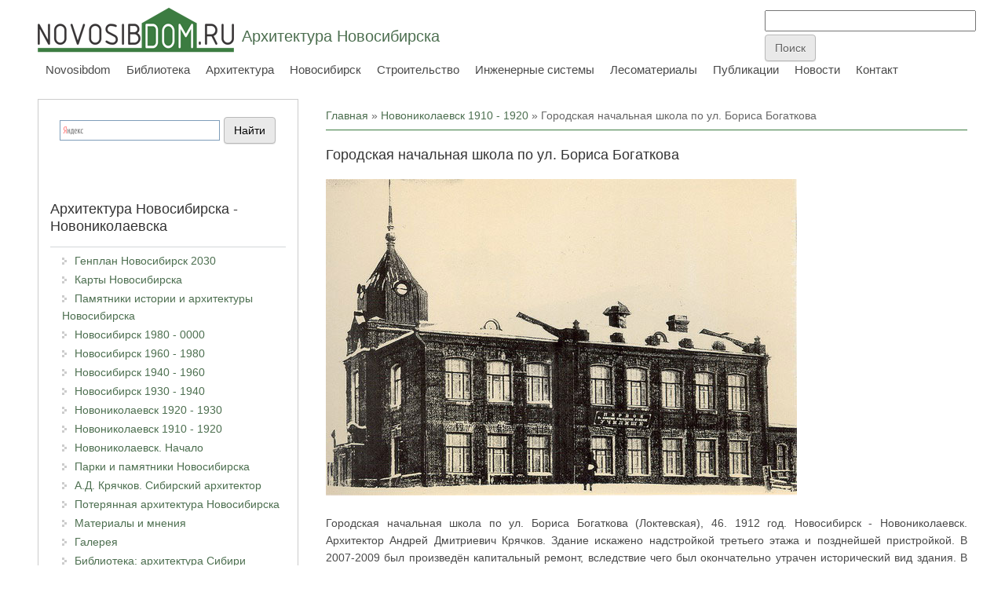

--- FILE ---
content_type: text/html; charset=utf-8
request_url: https://nsk.novosibdom.ru/comment/3002
body_size: 11828
content:
<!DOCTYPE html>
<head>
<meta charset="utf-8" />
<link rel="prev" href="/node/2151" />
<link rel="up" href="/node/332" />
<link rel="next" href="/node/2193" />
<script src="https://www.recaptcha.net/recaptcha/api.js?hl=ru" async="async" defer="defer"></script>
<meta name="viewport" content="width=device-width" />
<link rel="shortcut icon" href="https://nsk.novosibdom.ru/story/ndm_green_icon1.png" type="image/png" />
<meta name="description" content="Городская начальная школа по ул. Бориса Богаткова (Локтевская), 46. 1912 год. Новосибирск - Новониколаевск. Архитектор Андрей Дмитриевич Крячков. Здание искажено надстройкой третьего этажа и позднейшей пристройкой. В 2007-2009 был произведён капитальный ремонт, вследствие чего был окончательно утрачен исторический вид здания. В настоящее время здание занимает средняя" />
<meta name="generator" content="Drupal 7 (https://www.drupal.org)" />
<link rel="canonical" href="https://nsk.novosibdom.ru/node/2190" />
<link rel="shortlink" href="https://nsk.novosibdom.ru/node/2190" />
<title>Городская начальная школа по ул. Бориса Богаткова | Архитектура Новосибирска</title>
<link type="text/css" rel="stylesheet" href="https://nsk.novosibdom.ru/story/css/css_xE-rWrJf-fncB6ztZfd2huxqgxu4WO-qwma6Xer30m4.css" media="all" />
<link type="text/css" rel="stylesheet" href="https://nsk.novosibdom.ru/story/css/css_Fo1hDG9evxlfSKoCtLxUmnPvFVnLAQxUaqnNlJFmb3Q.css" media="all" />
<link type="text/css" rel="stylesheet" href="https://nsk.novosibdom.ru/story/css/css_fA4Fqs5FqAdtkOdHb2Kmp4URLn8RJBCTA06dXhLf5PM.css" media="all" />
<link type="text/css" rel="stylesheet" href="https://nsk.novosibdom.ru/story/css/css_pwyJYY8aDCrzvCfmI05OlzwkRqcuH0jUdJtfqRRp2bI.css" media="all" />
<script type="text/javascript" src="//ajax.googleapis.com/ajax/libs/jquery/2.2.4/jquery.min.js"></script>
<script type="text/javascript">
<!--//--><![CDATA[//><!--
window.jQuery || document.write("<script src='/sites/all/modules/jquery_update/replace/jquery/2.2/jquery.min.js'>\x3C/script>")
//--><!]]>
</script>
<script type="text/javascript" src="https://nsk.novosibdom.ru/story/js/js_GOikDsJOX04Aww72M-XK1hkq4qiL_1XgGsRdkL0XlDo.js"></script>
<script type="text/javascript" src="https://nsk.novosibdom.ru/story/js/js_4A749mAKmEbbXQ8DFxhNri24DDewLRkKprgRvjDPteY.js"></script>
<script type="text/javascript" src="https://nsk.novosibdom.ru/story/js/js_0FT3ihA2QZGyHwl2_Nzls-AMGD4_RBoMT44v5zxttfI.js"></script>
<script type="text/javascript">
<!--//--><![CDATA[//><!--
jQuery.extend(Drupal.settings, {"basePath":"\/","pathPrefix":"","setHasJsCookie":0,"ajaxPageState":{"theme":"novosibdom_theme","theme_token":"s5_TncgAnxVa6sbh5Dhty-rOg12XPYWJiZapcoKuMpg","js":{"\/\/ajax.googleapis.com\/ajax\/libs\/jquery\/2.2.4\/jquery.min.js":1,"0":1,"misc\/jquery-extend-3.4.0.js":1,"misc\/jquery-html-prefilter-3.5.0-backport.js":1,"misc\/jquery.once.js":1,"misc\/drupal.js":1,"sites\/all\/modules\/jquery_update\/js\/jquery_browser.js":1,"public:\/\/languages\/ru_72yoqEU6qwRnmVvVjAyYDW3q6MHI-Ivq3n69de8LLaI.js":1,"sites\/all\/modules\/fancybox\/fancybox.js":1,"sites\/all\/libraries\/fancybox\/source\/jquery.fancybox.pack.js":1,"sites\/all\/libraries\/fancybox\/lib\/jquery.mousewheel.pack.js":1,"sites\/all\/libraries\/fancybox\/source\/helpers\/jquery.fancybox-media.js":1,"sites\/all\/modules\/floating_block\/floating_block.js":1,"sites\/all\/modules\/captcha\/captcha.js":1,"misc\/textarea.js":1,"sites\/all\/themes\/novosibdom_theme\/js\/custom.js":1},"css":{"modules\/system\/system.base.css":1,"modules\/system\/system.menus.css":1,"modules\/system\/system.messages.css":1,"modules\/system\/system.theme.css":1,"modules\/book\/book.css":1,"modules\/comment\/comment.css":1,"modules\/field\/theme\/field.css":1,"modules\/node\/node.css":1,"modules\/poll\/poll.css":1,"modules\/user\/user.css":1,"sites\/all\/modules\/nodeorder\/css\/nodeorder.css":1,"sites\/all\/modules\/ckeditor\/css\/ckeditor.css":1,"sites\/all\/modules\/ctools\/css\/ctools.css":1,"sites\/all\/libraries\/fancybox\/source\/jquery.fancybox.css":1,"sites\/all\/themes\/novosibdom_theme\/css\/font-awesome.css":1,"sites\/all\/themes\/novosibdom_theme\/css\/style.css":1,"sites\/all\/themes\/novosibdom_theme\/css\/media.css":1,"sites\/all\/themes\/novosibdom_theme\/css\/gallery-media.css":1}},"fancybox":{"helpers":{"title":{"type":"outside"},"media":[]}},"floating_block":{"settings":{"#block-block-120":{"container":"#content-body"},"#block-block-143":{"container":"#content-body"}},"minWidth":"1000px"},"urlIsAjaxTrusted":{"\/comment\/reply\/2190":true}});
//--><!]]>
</script>
<!--[if lt IE 9]><script src="http://html5shiv.googlecode.com/svn/trunk/html5.js"></script><![endif]-->
</head>
<body class="html not-front not-logged-in one-sidebar sidebar-first page-node page-node- page-node-2190 node-type-book green">
    
<div id="header_wrapper">

  <div class="user-menu-wrapper">
    <div class="full-wrap">
          </div>
  </div>

  <div id="inner_header_wrapper">

    <header id="header" role="banner">

      <div class="top_left">

  <div id="container-top-left">

                <div id="logo">
            <a href="/" title="Главная">
              <img src="https://nsk.novosibdom.ru/story/ndm_green250.png"/>
            </a>
          </div>
        
        <div id="container-header-right-side">
          <div id="div-site-title">
            <h1 id="site-title">
              <a href="/" title="Главная">Архитектура Новосибирска</a>
              <div id="site-description"></div>
            </h1>
          </div>

          <!-- Регион "Search" -->
                    <div id="search-region"><div class="region region-search">
  <div id="block-block-72" class="block block-block">

      
  <div class="content">
    <!-- Yandex.RTB -->
<script>window.yaContextCb=window.yaContextCb||[]</script>
<script src="https://yandex.ru/ads/system/context.js" async></script>

<!-- Yandex.RTB R-A-47254-17 -->
<script>
window.yaContextCb.push(()=>{
	Ya.Context.AdvManager.render({
		"blockId": "R-A-47254-17",
		"type": "fullscreen",
		"platform": "touch"
	})
})
</script>
  </div>

</div> <!-- /.block -->
<div id="block-block-10" class="block block-block">

      
  <div class="content">
    <!-- Rating@Mail.ru counter -->
<script type="text/javascript">
var _tmr = _tmr || [];
_tmr.push({id: "1222855", type: "pageView", start: (new Date()).getTime()});
(function (d, w) {
   var ts = d.createElement("script"); ts.type = "text/javascript"; ts.async = true;
   ts.src = (d.location.protocol == "https:" ? "https:" : "http:") + "//top-fwz1.mail.ru/js/code.js";
   var f = function () {var s = d.getElementsByTagName("script")[0]; s.parentNode.insertBefore(ts, s);};
   if (w.opera == "[object Opera]") { d.addEventListener("DOMContentLoaded", f, false); } else { f(); }
})(document, window);
</script><noscript><div style="position:absolute;left:-10000px;">
<img src="//top-fwz1.mail.ru/counter?id=1222855;js=na" style="border:0;" height="1" width="1" alt="Рейтинг@Mail.ru" />
</div></noscript>
<!-- //Rating@Mail.ru counter -->
<!--LiveInternet counter--><script type="text/javascript"><!--
new Image().src = "//counter.yadro.ru/hit?r"+
escape(document.referrer)+((typeof(screen)=="undefined")?"":
";s"+screen.width+"*"+screen.height+"*"+(screen.colorDepth?
screen.colorDepth:screen.pixelDepth))+";u"+escape(document.URL)+
";"+Math.random();//--></script><!--/LiveInternet-->

<!-- Yandex.Metrika counter -->
<script type="text/javascript" >
   (function(m,e,t,r,i,k,a){m[i]=m[i]||function(){(m[i].a=m[i].a||[]).push(arguments)};
   m[i].l=1*new Date();k=e.createElement(t),a=e.getElementsByTagName(t)[0],k.async=1,k.src=r,a.parentNode.insertBefore(k,a)})
   (window, document, "script", "https://mc.yandex.ru/metrika/tag.js", "ym");

   ym(65500063, "init", {
        clickmap:true,
        trackLinks:true,
        accurateTrackBounce:true
   });
</script>
<noscript><div><img src="https://mc.yandex.ru/watch/65500063" style="position:absolute; left:-9999px;" alt="" /></div></noscript>
<!-- /Yandex.Metrika counter -->  </div>

</div> <!-- /.block -->
<div id="block-block-109" class="block block-block">

      
  <div class="content">
    <form action="https://www.google.ru" id="cse-search-box" target="_blank">
  <div>
    <input type="hidden" name="cx" value="partner-pub-3801786306117023:pwzjhb-sjwx" />
    <input type="hidden" name="ie" value="UTF-8" />
    <input type="text" name="q" size="31" />
    <input type="submit" name="sa" value="&#x041f;&#x043e;&#x0438;&#x0441;&#x043a;" />
  </div>
</form>

<script type="text/javascript" src="http://www.google.ru/coop/cse/brand?form=cse-search-box&amp;lang=ru"></script>  </div>

</div> <!-- /.block -->
<div id="block-block-144" class="block block-block">

      
  <div class="content">
    <!-- Yandex.RTB R-A-47254-19 -->
<script>
window.yaContextCb.push(()=>{
	Ya.Context.AdvManager.render({
		"blockId": "R-A-47254-19",
		"type": "fullscreen",
		"platform": "desktop"
	})
})
</script>
  </div>

</div> <!-- /.block -->
</div>
 <!-- /.region -->
</div>
                    </div>

          </div>
        </div>

      <div class="top_right">

        <nav id="main-menu" role="navigation">
          <a class="nav-toggle" href="#">Navigation</a>
          <div class="menu-navigation-container">
            <ul class="menu"><li class="first leaf"><a href="https://novosibdom.ru/" title="">Novosibdom</a></li>
<li class="leaf"><a href="https://novosibdom.ru/library" title="">Библиотека</a></li>
<li class="leaf"><a href="https://arx.novosibdom.ru/" title="">Архитектура</a></li>
<li class="expanded"><a href="/" title="">Новосибирск</a><ul class="menu"><li class="first leaf"><a href="/masterplan" title="">Генплан Новосибирск 2030</a></li>
<li class="leaf"><a href="/map" title="">Карты Новосибирска</a></li>
<li class="leaf"><a href="/memorial" title="">Памятники истории и архитектуры Новосибирска</a></li>
<li class="leaf"><a href="/novosibirsk_80_00" title="">Новосибирск 1980 - 0000</a></li>
<li class="leaf"><a href="/novosibirsk_60_80" title="">Новосибирск 1960 - 1980</a></li>
<li class="leaf"><a href="/novosibirsk_40_60" title="">Новосибирск 1940 - 1960</a></li>
<li class="leaf"><a href="/novosibirsk_30_40" title="">Новосибирск 1930 - 1940</a></li>
<li class="leaf"><a href="/novonikolayevsk_20_30" title="">Новониколаевск 1920 - 1930</a></li>
<li class="leaf"><a href="/novonikolayevsk_10_20" title="">Новониколаевск 1910 - 1920</a></li>
<li class="leaf"><a href="/start" title="">Новониколаевск. Начало</a></li>
<li class="leaf"><a href="/parks_monuments" title="">Парки и памятники Новосибирска</a></li>
<li class="leaf"><a href="/kryachkov" title="">А.Д. Крячков. Сибирский архитектор</a></li>
<li class="leaf"><a href="/lost" title="">Потерянная архитектура Новосибирска</a></li>
<li class="leaf"><a href="/materials" title="">Материалы и мнения</a></li>
<li class="leaf"><a href="/gallery" title="">Галерея</a></li>
<li class="leaf"><a href="https://books.totalarch.com/history/siberia" title="">Библиотека: архитектура Сибири</a></li>
<li class="last leaf"><a href="https://history.novosibdom.ru/" title="">История Сибири</a></li>
</ul></li>
<li class="leaf"><a href="https://build.novosibdom.ru/" title="">Строительство</a></li>
<li class="leaf"><a href="https://es.novosibdom.ru/" title="">Инженерные системы</a></li>
<li class="leaf"><a href="https://les.novosibdom.ru/" title="">Лесоматериалы</a></li>
<li class="leaf"><a href="https://novosibdom.ru/publication" title="">Публикации</a></li>
<li class="leaf"><a href="https://novosibdom.ru/action" title="">Новости</a></li>
<li class="last leaf"><a href="https://novosibdom.ru/contact" title="">Контакт</a></li>
</ul>          </div>
          <div class="clear"></div>
        </nav><!-- end main-menu -->

      </div>

    <div class="clear"></div>

    </header>

  </div>

</div>


  <div id="container">

  <div class="container-wrap">

        <!-- Регион "Header" -->
        
        <div class="content-sidebar-wrap">

        <div id="content">
          <div id="container-content-left-right">
            <div id="container-wrap-content-left">
              <!-- Регион "Content Left" -->
                          </div>

            <div id="container-wrap-content-right">
              <!-- Регион "Content Right" -->
                          </div>
          </div>

          <div id="breadcrumbs"><h2 class="element-invisible">Вы здесь</h2><nav class="breadcrumb"><a href="/">Главная</a> » <a href="/novonikolayevsk_10_20">Новониколаевск 1910 - 1920</a> » Городская начальная школа по ул. Бориса Богаткова</nav></div>
          <section id="post-content" role="main">
                                    <h1 class="page-title">Городская начальная школа по ул. Бориса Богаткова</h1>                                                            <div class="region region-content">
  <div id="block-block-118" class="block block-block">

      
  <div class="content">
    <!-- Yandex.RTB R-A-47254-5 -->
<div id="yandex_rtb_R-A-47254-5"></div>
<script>window.yaContextCb.push(()=>{
  Ya.Context.AdvManager.render({
    renderTo: 'yandex_rtb_R-A-47254-5',
    blockId: 'R-A-47254-5'
  })
})</script>  </div>

</div> <!-- /.block -->
<div id="block-system-main" class="block block-system">

      
  <div class="content">
                          
      
    
  <div class="content node-book">
    <div class="field field-name-body field-type-text-with-summary field-label-hidden"><div class="field-items"><div class="field-item even"><p><img alt="Городская начальная школа по ул. Бориса Богаткова (Локтевская), 46.  1912 год. Новосибирск - Новониколаевск. Архитектор Андрей Дмитриевич Крячков" src="/story/NOVOSIBIRSK/NOVONIK_1910-1920/b_school_01.jpg" title="Городская начальная школа по ул. Бориса Богаткова (Локтевская), 46.  1912 год. Новосибирск - Новониколаевск. Архитектор Андрей Дмитриевич Крячков" /></p>

<p class="rtejustify">Городская начальная школа по ул. Бориса Богаткова (Локтевская), 46. 1912 год. Новосибирск - Новониколаевск. Архитектор Андрей Дмитриевич Крячков. Здание искажено надстройкой третьего этажа и позднейшей пристройкой. В 2007-2009 был произведён капитальный ремонт, вследствие чего был окончательно утрачен исторический вид здания. В настоящее время здание занимает средняя общеобразовательная школа № 19. </p>

<p class="rtejustify">Автор проекта реконструкции школы - Власов Леонид Геннадьевич. Начальник НПЦ Южанин Андрей Эмильевич подтвердил в письме директору школы, что школа не является памятником. </p>

<p><img alt="Городская начальная школа по ул. Бориса Богаткова (Локтевская), 46.  1912 - 2009 год. Новосибирск - Новониколаевск. Архитектор Андрей Дмитриевич Крячков" src="/story/NOVOSIBIRSK/NOVONIK_1910-1920/b_school_02.jpg" title="Городская начальная школа по ул. Бориса Богаткова (Локтевская), 46.  1912 - 2009 год. Новосибирск - Новониколаевск. Архитектор Андрей Дмитриевич Крячков" /></p>

<p><img alt="Городская начальная школа по ул. Бориса Богаткова (Локтевская), 46.  1912 - 2009 год. Новосибирск - Новониколаевск. Архитектор Андрей Дмитриевич Крячков" src="/story/NOVOSIBIRSK/NOVONIK_1910-1920/b_school_10.jpg" title="Городская начальная школа по ул. Бориса Богаткова (Локтевская), 46.  1912 - 2009 год. Новосибирск - Новониколаевск. Архитектор Андрей Дмитриевич Крячков" /></p>

<p><img alt="Городская начальная школа по ул. Бориса Богаткова (Локтевская), 46.  1912 - 2009 год. Новосибирск - Новониколаевск. Архитектор Андрей Дмитриевич Крячков" src="/story/NOVOSIBIRSK/NOVONIK_1910-1920/b_school_11.jpg" title="Городская начальная школа по ул. Бориса Богаткова (Локтевская), 46.  1912 - 2009 год. Новосибирск - Новониколаевск. Архитектор Андрей Дмитриевич Крячков" /></p>

<p><img alt="Городская начальная школа по ул. Бориса Богаткова (Локтевская), 46.  1912 - 2009 год. Новосибирск - Новониколаевск. Архитектор Андрей Дмитриевич Крячков" src="/story/NOVOSIBIRSK/NOVONIK_1910-1920/b_school_12.jpg" title="Городская начальная школа по ул. Бориса Богаткова (Локтевская), 46.  1912 - 2009 год. Новосибирск - Новониколаевск. Архитектор Андрей Дмитриевич Крячков" /></p>

<p>Использованы фотографии из статьи «<a href="http://www.a3d.ru/architecture/stat/222">Памятник варварству</a>» </p>

<p><img alt="Городская начальная школа по ул. Бориса Богаткова (Локтевская), 46.  1912 - 2009 год. Новосибирск - Новониколаевск. Архитектор Андрей Дмитриевич Крячков" src="/story/NOVOSIBIRSK/NOVONIK_1910-1920/b_school_13.jpg" title="Городская начальная школа по ул. Бориса Богаткова (Локтевская), 46.  1912 - 2009 год. Новосибирск - Новониколаевск. Архитектор Андрей Дмитриевич Крячков" /></p>

<p><img alt="Городская начальная школа по ул. Бориса Богаткова (Локтевская), 46.  1912 - 2009 год. Новосибирск - Новониколаевск. Архитектор Андрей Дмитриевич Крячков" src="/story/NOVOSIBIRSK/NOVONIK_1910-1920/b_school_14.jpg" title="Городская начальная школа по ул. Бориса Богаткова (Локтевская), 46.  1912 - 2009 год. Новосибирск - Новониколаевск. Архитектор Андрей Дмитриевич Крячков" /></p>
</div></div></div><div class="field field-name-taxonomy-vocabulary-54 field-type-taxonomy-term-reference field-label-hidden"><div class="field-items"><div class="field-item even"><a href="/novonikolayevsk_10_20">Новониколаевск 1910 - 1920</a></div><div class="field-item odd"><a href="/lost">Потерянная архитектура Новосибирска</a></div></div></div>  <div id="book-navigation-333" class="book-navigation">
    
        <div class="page-links clearfix">
              <a href="/node/2151" class="page-previous" title="На предыдущую страницу">Александровское училище. Школа по ул. Серебренниковской</a>
                    <a href="/node/332" class="page-up" title="На родительскую страницу">&nbsp;</a>
                    <a href="/node/2193" class="page-next" title="На следующую страницу">Городская начальная школа по ул. Ленина</a>
          </div>
    
  </div>
  </div>

      <footer>
            <ul class="links inline"><li class="comment-add first last active"><a href="/node/2190#comment-form" title="Поделитесь своими мыслями и мнением относительно данной публикации." class="active">Добавить комментарий</a></li>
</ul>    </footer>
  
  <div id="block-block-142" class="block block-block">

      
  <div class="content">
    <script src="//yastatic.net/es5-shims/0.0.2/es5-shims.min.js"></script>
<script src="//yastatic.net/share2/share.js"></script>
<div class="ya-share2" data-services="collections,vkontakte,facebook,odnoklassniki,moimir,gplus,twitter,lj,telegram"></div>  </div>

</div> <!-- /.block -->
<div id="block-block-117" class="block block-block">

      
  <div class="content">
    <!-- Yandex.RTB R-A-47254-6 -->
<div id="yandex_rtb_R-A-47254-6"></div>
<script>window.yaContextCb.push(()=>{
  Ya.Context.AdvManager.render({
    renderTo: 'yandex_rtb_R-A-47254-6',
    blockId: 'R-A-47254-6'
  })
})</script>  </div>

</div> <!-- /.block -->

  <div id="comments" class="comment-wrapper">
          <h2 class="title">Комментарии</h2>
      
  <a id="comment-1463"></a>
<div class="comment comment-by-anonymous clearfix">

  <div class="attribution">

    
    <div class="comment-submitted">
      <p class="commenter-name">
        <span class="username">Гость</span>      </p>
      <p class="comment-time">
        ср, 02/09/2011 - 03:04      </p>
      <p class="comment-permalink">
        <a href="/comment/1463#comment-1463" class="permalink" rel="bookmark">Постоянная ссылка (Permalink)</a>      </p>
    </div>
  </div>

  <div class="comment-text">

    
        <h3><a href="/comment/1463#comment-1463" class="permalink" rel="bookmark">Память</a></h3>
    
    <div class="content">
      <div class="field field-name-comment-body field-type-text-long field-label-hidden"><div class="field-items"><div class="field-item even">Сволочизм. Южанина-Власова под общественный суд. Город должен знать своих героев.</div></div></div>          </div> <!-- /.content -->

    <ul class="links inline"><li class="comment-reply first last"><a href="/comment/reply/2190/1463">ответить</a></li>
</ul>  </div> <!-- /.comment-text -->
</div>
<a id="comment-1714"></a>
<div class="comment comment-by-anonymous clearfix">

  <div class="attribution">

    
    <div class="comment-submitted">
      <p class="commenter-name">
        <span class="username">554</span>      </p>
      <p class="comment-time">
        пт, 04/20/2012 - 09:40      </p>
      <p class="comment-permalink">
        <a href="/comment/1714#comment-1714" class="permalink" rel="bookmark">Постоянная ссылка (Permalink)</a>      </p>
    </div>
  </div>

  <div class="comment-text">

    
        <h3><a href="/comment/1714#comment-1714" class="permalink" rel="bookmark">Спасибо, что опубликовали эти</a></h3>
    
    <div class="content">
      <div class="field field-name-comment-body field-type-text-long field-label-hidden"><div class="field-items"><div class="field-item even">Спасибо, что опубликовали эти фамилии. Всегда хотел знать, кого проклинать за это ублюдство!</div></div></div>          </div> <!-- /.content -->

    <ul class="links inline"><li class="comment-reply first last"><a href="/comment/reply/2190/1714">ответить</a></li>
</ul>  </div> <!-- /.comment-text -->
</div>
<a id="comment-1769"></a>
<div class="comment comment-by-anonymous clearfix">

  <div class="attribution">

    
    <div class="comment-submitted">
      <p class="commenter-name">
        <span class="username">Гость</span>      </p>
      <p class="comment-time">
        пт, 07/20/2012 - 12:25      </p>
      <p class="comment-permalink">
        <a href="/comment/1769#comment-1769" class="permalink" rel="bookmark">Постоянная ссылка (Permalink)</a>      </p>
    </div>
  </div>

  <div class="comment-text">

    
        <h3><a href="/comment/1769#comment-1769" class="permalink" rel="bookmark">Как же можно было закрыть</a></h3>
    
    <div class="content">
      <div class="field field-name-comment-body field-type-text-long field-label-hidden"><div class="field-items"><div class="field-item even">Как же можно было закрыть этот &quot;живой&quot; камень, такой красивый и старый, хранящий память своего времени! </div></div></div>          </div> <!-- /.content -->

    <ul class="links inline"><li class="comment-reply first last"><a href="/comment/reply/2190/1769">ответить</a></li>
</ul>  </div> <!-- /.comment-text -->
</div>
<a id="comment-1836"></a>
<div class="comment comment-by-anonymous clearfix">

  <div class="attribution">

    
    <div class="comment-submitted">
      <p class="commenter-name">
        <span class="username">Гость</span>      </p>
      <p class="comment-time">
        сб, 01/19/2013 - 11:52      </p>
      <p class="comment-permalink">
        <a href="/comment/1836#comment-1836" class="permalink" rel="bookmark">Постоянная ссылка (Permalink)</a>      </p>
    </div>
  </div>

  <div class="comment-text">

    
        <h3><a href="/comment/1836#comment-1836" class="permalink" rel="bookmark">Автор проекта реконструкции</a></h3>
    
    <div class="content">
      <div class="field field-name-comment-body field-type-text-long field-label-hidden"><div class="field-items"><div class="field-item even">Автор проекта реконструкции школы - Власов Леонид Геннадьевич. Начальник НПЦ Южанин Андрей Эмильевич  - МОРАЛЬНЫЕ УРОДЫ</div></div></div>          </div> <!-- /.content -->

    <ul class="links inline"><li class="comment-reply first last"><a href="/comment/reply/2190/1836">ответить</a></li>
</ul>  </div> <!-- /.comment-text -->
</div>
<a id="comment-2383"></a>
<div class="comment comment-by-anonymous clearfix">

  <div class="attribution">

    
    <div class="comment-submitted">
      <p class="commenter-name">
        <span class="username">Гость</span>      </p>
      <p class="comment-time">
        вс, 08/03/2014 - 01:07      </p>
      <p class="comment-permalink">
        <a href="/comment/2383#comment-2383" class="permalink" rel="bookmark">Постоянная ссылка (Permalink)</a>      </p>
    </div>
  </div>

  <div class="comment-text">

    
        <h3><a href="/comment/2383#comment-2383" class="permalink" rel="bookmark">да, ТАКОГО я ещё не видел.</a></h3>
    
    <div class="content">
      <div class="field field-name-comment-body field-type-text-long field-label-hidden"><div class="field-items"><div class="field-item even">да, ТАКОГО я ещё не видел. ладно начальники, они за деньги мать продадут, но у работяг как рука поднялась?</div></div></div>          </div> <!-- /.content -->

    <ul class="links inline"><li class="comment-reply first last"><a href="/comment/reply/2190/2383">ответить</a></li>
</ul>  </div> <!-- /.comment-text -->
</div>
<a id="comment-3001"></a>
<div class="comment comment-by-anonymous clearfix">

  <div class="attribution">

    
    <div class="comment-submitted">
      <p class="commenter-name">
        <span class="username">Людмила</span>      </p>
      <p class="comment-time">
        ср, 02/24/2016 - 15:50      </p>
      <p class="comment-permalink">
        <a href="/comment/3001#comment-3001" class="permalink" rel="bookmark">Постоянная ссылка (Permalink)</a>      </p>
    </div>
  </div>

  <div class="comment-text">

    
        <h3><a href="/comment/3001#comment-3001" class="permalink" rel="bookmark">Гор.нач.школа по ул.Бориса Богаткова</a></h3>
    
    <div class="content">
      <div class="field field-name-comment-body field-type-text-long field-label-hidden"><div class="field-items"><div class="field-item even">Здание до &quot;реконструкции&quot; выглядело достаточно мрачно - красный потемневший от времени кирпич. Высокие окна - широкие и узкие. Когда заглянешь в окно , оказывалось, что при классе есть комнатка &quot;надсмотрщика&quot; - классного рук-ля или учителя. Всё это было так загадочно, интересно. Веяло стариной, представлялись ученики начала века и их строгие учителя. Абсолютно уверена, что реконструкцию можно было провести иначе - подчеркнуть старинный остов здания и может быть в другом более современном стиле сделать реконструкцию надстройки. Как жаль , что я не архитектор. А в архитектуре работают люди без творчества, без идей, без интереса к истории.</div></div></div>          </div> <!-- /.content -->

    <ul class="links inline"><li class="comment-reply first last"><a href="/comment/reply/2190/3001">ответить</a></li>
</ul>  </div> <!-- /.comment-text -->
</div>

<div class="indented"><a id="comment-3002"></a>
<div class="comment comment-by-node-author clearfix">

  <div class="attribution">

      <div class="user-picture">
    <img src="https://nsk.novosibdom.ru/story/styles/avatar__50_x_50_/public/pictures/picture-1-1445705420.png?itok=9tRJylP1" width="50" height="50" alt="Аватар пользователя admin" title="Аватар пользователя admin" />  </div>

    <div class="comment-submitted">
      <p class="commenter-name">
        <span class="username">admin</span>      </p>
      <p class="comment-time">
        чт, 02/25/2016 - 02:40      </p>
      <p class="comment-permalink">
        <a href="/comment/3002#comment-3002" class="permalink" rel="bookmark">Постоянная ссылка (Permalink)</a>      </p>
    </div>
  </div>

  <div class="comment-text">

    
        <h3><a href="/comment/3002#comment-3002" class="permalink" rel="bookmark">А архитекторов никто и не</a></h3>
    
    <div class="content">
      <div class="field field-name-comment-body field-type-text-long field-label-hidden"><div class="field-items"><div class="field-item even">А архитекторов никто и не спрашивал</div></div></div>          </div> <!-- /.content -->

    <ul class="links inline"><li class="comment-reply first last"><a href="/comment/reply/2190/3002">ответить</a></li>
</ul>  </div> <!-- /.comment-text -->
</div>
</div><a id="comment-3021"></a>
<div class="comment comment-by-anonymous clearfix">

  <div class="attribution">

    
    <div class="comment-submitted">
      <p class="commenter-name">
        <span class="username">Наталья</span>      </p>
      <p class="comment-time">
        пн, 04/04/2016 - 18:11      </p>
      <p class="comment-permalink">
        <a href="/comment/3021#comment-3021" class="permalink" rel="bookmark">Постоянная ссылка (Permalink)</a>      </p>
    </div>
  </div>

  <div class="comment-text">

    
        <h3><a href="/comment/3021#comment-3021" class="permalink" rel="bookmark">Хорошо, что хоть не разрушили</a></h3>
    
    <div class="content">
      <div class="field field-name-comment-body field-type-text-long field-label-hidden"><div class="field-items"><div class="field-item even">Хорошо, что хоть не разрушили наружные стены, потом при желании можно будет ве восстановить, тем более построено так добротно, что еще 2 века простоит!
Сама там училась, внутри прям чувствовался какой-то таинственный дух и всегда было холодно)))

Ну и кстати, директор школы, которому в письме отписались архитекторы, сам историк)))) так что вряд ли он не понимал, что глумится над таким уникальным памятником архитектуры!
Так что архитекторы Власов и Южанин тут ни при чем, на что Управление образования выделило деньги (была федеральная или городская программа по замене окон и утеплению стен с обшивкой позорным сайдингом), то и потратили, половину прикарманив себе))))</div></div></div>          </div> <!-- /.content -->

    <ul class="links inline"><li class="comment-reply first last"><a href="/comment/reply/2190/3021">ответить</a></li>
</ul>  </div> <!-- /.comment-text -->
</div>
<a id="comment-3040"></a>
<div class="comment comment-by-anonymous clearfix">

  <div class="attribution">

    
    <div class="comment-submitted">
      <p class="commenter-name">
        <span class="username">Татьяна</span>      </p>
      <p class="comment-time">
        пт, 05/27/2016 - 16:15      </p>
      <p class="comment-permalink">
        <a href="/comment/3040#comment-3040" class="permalink" rel="bookmark">Постоянная ссылка (Permalink)</a>      </p>
    </div>
  </div>

  <div class="comment-text">

    
        <h3><a href="/comment/3040#comment-3040" class="permalink" rel="bookmark">Непростительно</a></h3>
    
    <div class="content">
      <div class="field field-name-comment-body field-type-text-long field-label-hidden"><div class="field-items"><div class="field-item even">Я училась в этой школе все 10лет, и до сих пор помню эти великолепные кирпичи. И в бытность свою школьницей отлично помню табличку на стене, что здание является историческим памятником, и именно в нем принимали телефонограмму о том что свершилась революция. Я считаю что реконструкцию можно было провести совсем по другому, ведь делали же капитальный ремонт здания в конце 70, и не надругались, сохранили и своеобразный вид, и атмосферу. С тех пор как здание ТАК ОБЕЗОБРАЗИЛИ, я не хочу туда приходить, и даже отворачиваюсь - это не моя школа!  Верните здание в его еще оставшемся под этой скорлупой облике- городу, району, и нам, бывшим ученикам! </div></div></div>          </div> <!-- /.content -->

    <ul class="links inline"><li class="comment-reply first last"><a href="/comment/reply/2190/3040">ответить</a></li>
</ul>  </div> <!-- /.comment-text -->
</div>
<a id="comment-3073"></a>
<div class="comment comment-by-anonymous clearfix">

  <div class="attribution">

    
    <div class="comment-submitted">
      <p class="commenter-name">
        <span class="username">Автор</span>      </p>
      <p class="comment-time">
        вт, 08/16/2016 - 08:56      </p>
      <p class="comment-permalink">
        <a href="/comment/3073#comment-3073" class="permalink" rel="bookmark">Постоянная ссылка (Permalink)</a>      </p>
    </div>
  </div>

  <div class="comment-text">

    
        <h3><a href="/comment/3073#comment-3073" class="permalink" rel="bookmark">Неравнодушным</a></h3>
    
    <div class="content">
      <div class="field field-name-comment-body field-type-text-long field-label-hidden"><div class="field-items"><div class="field-item even">    Приветствую всех неравнодушных к архитектуре и историческим памятникам. Я и есть автор проекта (&quot;моральный урод&quot;). Всех, кто интересуется вопросом появления данного &quot;шедевра&quot;, предлагаю встретиться,  обсудить эту тему. Покажу эскизы фасадов,планировочное решение, расскажу о процессе и этапах проектирования. Может быть тогда поймете, кто урод(и не только моральный).
  Телефон и адрес найдете легко. </div></div></div>          </div> <!-- /.content -->

    <ul class="links inline"><li class="comment-reply first last"><a href="/comment/reply/2190/3073">ответить</a></li>
</ul>  </div> <!-- /.comment-text -->
</div>

<div class="indented"><a id="comment-3105"></a>
<div class="comment comment-by-anonymous clearfix">

  <div class="attribution">

    
    <div class="comment-submitted">
      <p class="commenter-name">
        <span class="username">Сергей</span>      </p>
      <p class="comment-time">
        сб, 06/10/2017 - 21:27      </p>
      <p class="comment-permalink">
        <a href="/comment/3105#comment-3105" class="permalink" rel="bookmark">Постоянная ссылка (Permalink)</a>      </p>
    </div>
  </div>

  <div class="comment-text">

    
        <h3><a href="/comment/3105#comment-3105" class="permalink" rel="bookmark">Про уродов и людей</a></h3>
    
    <div class="content">
      <div class="field field-name-comment-body field-type-text-long field-label-hidden"><div class="field-items"><div class="field-item even">Урод всегда остается уродом</div></div></div>          </div> <!-- /.content -->

    <ul class="links inline"><li class="comment-reply first last"><a href="/comment/reply/2190/3105">ответить</a></li>
</ul>  </div> <!-- /.comment-text -->
</div>
</div><a id="comment-3844"></a>
<div class="comment comment-by-anonymous clearfix">

  <div class="attribution">

    
    <div class="comment-submitted">
      <p class="commenter-name">
        <span class="username">ваня солцев</span>      </p>
      <p class="comment-time">
        чт, 01/30/2020 - 17:03      </p>
      <p class="comment-permalink">
        <a href="/comment/3844#comment-3844" class="permalink" rel="bookmark">Постоянная ссылка (Permalink)</a>      </p>
    </div>
  </div>

  <div class="comment-text">

    
        <h3><a href="/comment/3844#comment-3844" class="permalink" rel="bookmark">архитектура</a></h3>
    
    <div class="content">
      <div class="field field-name-comment-body field-type-text-long field-label-hidden"><div class="field-items"><div class="field-item even">зачем испоганили школу 19 позор</div></div></div>          </div> <!-- /.content -->

    <ul class="links inline"><li class="comment-reply first last"><a href="/comment/reply/2190/3844">ответить</a></li>
</ul>  </div> <!-- /.comment-text -->
</div>

      <h2 class="title comment-form">Добавить комментарий</h2>
    <form class="comment-form" action="/comment/reply/2190" method="post" id="comment-form" accept-charset="UTF-8"><div><div class="form-item form-type-textfield form-item-name">
  <label for="edit-name">Ваше имя </label>
 <input type="text" id="edit-name" name="name" value="" size="30" maxlength="60" class="form-text" />
</div>
<div class="form-item form-type-textfield form-item-subject">
  <label for="edit-subject">Тема </label>
 <input type="text" id="edit-subject" name="subject" value="" size="60" maxlength="64" class="form-text" />
</div>
<div class="field-type-text-long field-name-comment-body field-widget-text-textarea form-wrapper" id="edit-comment-body"><div id="comment-body-add-more-wrapper"><div class="form-item form-type-textarea form-item-comment-body-und-0-value">
  <label for="edit-comment-body-und-0-value">Комментарий <span class="form-required" title="Это поле обязательно для заполнения.">*</span></label>
 <div class="form-textarea-wrapper resizable"><textarea class="text-full form-textarea required" id="edit-comment-body-und-0-value" name="comment_body[und][0][value]" cols="60" rows="5"></textarea></div>
</div>
</div></div><input type="hidden" name="form_build_id" value="form-BD4PSZISToEBqIIpj0rWRkyOWfVP6AJJE-mFT7V3KI8" />
<input type="hidden" name="form_id" value="comment_node_book_form" />
<fieldset class="captcha form-wrapper"><legend><span class="fieldset-legend">CAPTCHA</span></legend><div class="fieldset-wrapper"><div class="fieldset-description">Подтвердите, что вы не спамер (Комментарий появится на сайте после проверки модератором)</div><input type="hidden" name="captcha_sid" value="7711124" />
<input type="hidden" name="captcha_token" value="48249fc845a90601744473fe5307a770" />
<input type="hidden" name="captcha_response" value="Google no captcha" />
<div class="g-recaptcha" data-sitekey="6Ldo4BYTAAAAAPmVmMrSG-Hodrf-4Y3OT7dxmC_4" data-theme="light" data-type="image"></div><input type="hidden" name="captcha_cacheable" value="1" />
</div></fieldset>
<div class="form-actions form-wrapper" id="edit-actions"><input type="submit" id="edit-submit" name="op" value="Сохранить" class="form-submit" /><input type="submit" id="edit-preview" name="op" value="Предпросмотр" class="form-submit" /></div></div></form>  </div>
  </div>

</div> <!-- /.block -->
</div>
 <!-- /.region -->
          </section> <!-- /#main -->
        </div>

                  <aside id="sidebar-first" role="complementary">
            <div class="region region-sidebar-first">
  <div id="block-block-21" class="block block-block">

      
  <div class="content">
    <div class="ya-site-form ya-site-form_inited_no" onclick="return {'bg': 'transparent', 'publicname': '\u041f\u043e\u0438\u0441\u043a \u043f\u043e novosibdom.ru', 'target': '_blank', 'language': 'ru', 'suggest': true, 'tld': 'ru', 'site_suggest': true, 'action': 'http://novosibdom.ru/yandexsearch', 'webopt': false, 'fontsize': 14, 'arrow': false, 'fg': '#000000', 'searchid': '2093160', 'logo': 'rb', 'websearch': false, 'type': 2}"><form action="http://yandex.ru/sitesearch" method="get" target="_blank"><input type="hidden" name="searchid" value="2093160" /><input type="hidden" name="l10n" value="ru" /><input type="hidden" name="reqenc" value="" /><input type="text" name="text" value="" /><input type="submit" value="Найти" /></form></div><style type="text/css">.ya-page_js_yes .ya-site-form_inited_no { display: none; }</style><script type="text/javascript">(function(w,d,c){var s=d.createElement('script'),h=d.getElementsByTagName('script')[0],e=d.documentElement;(' '+e.className+' ').indexOf(' ya-page_js_yes ')===-1&&(e.className+=' ya-page_js_yes');s.type='text/javascript';s.async=true;s.charset='utf-8';s.src=(d.location.protocol==='https:'?'https:':'http:')+'//site.yandex.net/v2.0/js/all.js';h.parentNode.insertBefore(s,h);(w[c]||(w[c]=[])).push(function(){Ya.Site.Form.init()})})(window,document,'yandex_site_callbacks');</script>  </div>

</div> <!-- /.block -->
<div id="block-menu-menu-2" class="block block-menu">

        <h2 >Архитектура Новосибирска - Новониколаевска</h2>
    
  <div class="content">
    <ul class="menu"><li class="first leaf"><a href="/masterplan" title="Генплан Новосибирск 2030">Генплан Новосибирск 2030</a></li>
<li class="leaf"><a href="/map" title="Карты Новосибирска">Карты Новосибирска</a></li>
<li class="leaf"><a href="/memorial" title="Памятники истории и архитектуры Новосибирска">Памятники истории и архитектуры Новосибирска</a></li>
<li class="leaf"><a href="/novosibirsk_80_00" title="Новосибирск 1980 - 0000">Новосибирск 1980 - 0000</a></li>
<li class="leaf"><a href="/novosibirsk_60_80" title="Новосибирск 1960 - 1980">Новосибирск 1960 - 1980</a></li>
<li class="leaf"><a href="/novosibirsk_40_60" title="Новосибирск 1940 - 1960">Новосибирск 1940 - 1960</a></li>
<li class="leaf"><a href="/novosibirsk_30_40" title="">Новосибирск 1930 - 1940</a></li>
<li class="leaf"><a href="/novonikolayevsk_20_30" title="Новониколаевск 1920 - 1930">Новониколаевск 1920 - 1930</a></li>
<li class="leaf"><a href="/novonikolayevsk_10_20" title="Новониколаевск 1910 - 1920">Новониколаевск 1910 - 1920</a></li>
<li class="leaf"><a href="/start" title="Новониколаевск. Начало">Новониколаевск. Начало</a></li>
<li class="leaf"><a href="/parks_monuments" title="Парки и памятники Новосибирска">Парки и памятники Новосибирска</a></li>
<li class="leaf"><a href="/kryachkov" title="А.Д. Крячков. Сибирский архитектор">А.Д. Крячков. Сибирский архитектор</a></li>
<li class="leaf"><a href="/lost" title="Потерянная архитектура Новосибирска">Потерянная архитектура Новосибирска</a></li>
<li class="leaf"><a href="/materials" title="Архитектура и градостроительство Новосибирска: Материалы и мнения">Материалы и мнения</a></li>
<li class="leaf"><a href="/gallery" title="">Галерея</a></li>
<li class="last leaf"><a href="https://books.totalarch.com/history/siberia" title="Библиотека: архитектура Сибири">Библиотека: архитектура Сибири</a></li>
</ul>  </div>

</div> <!-- /.block -->
<div id="block-block-143" class="block block-block">

      
  <div class="content">
    <!-- Yandex.RTB R-A-47254-7 -->
<div id="yandex_rtb_R-A-47254-7"></div>
<script>window.yaContextCb.push(()=>{
  Ya.Context.AdvManager.render({
    renderTo: 'yandex_rtb_R-A-47254-7',
    blockId: 'R-A-47254-7'
  })
})</script>  </div>

</div> <!-- /.block -->
</div>
 <!-- /.region -->
          </aside>  <!-- /#sidebar-first -->
        
        </div>

        
        
    </div>

</div>

<div id="footer">
  <div id="footer_wrapper">
    
  </div>
</div>

<div id="basement-container">
  <div class="basement-container-wrap">

    <!-- Регион "Basement" -->
        <div id="basement-region"><div class="region region-basement">
  <div id="block-block-123" class="block block-block">

      
  <div class="content">
    <a href="https://сибирская-баня.рф/" target="_blank"><img alt="сибирская-баня.рф: Проектирование бань, саун и досуговых комплексов" src="/story/sibsauna_long.png" style="height:100%; width:100%" /></a>
  </div>

</div> <!-- /.block -->
<div id="block-block-8" class="block block-block">

      
  <div class="content">
    <td><!--LiveInternet logo--><a href="//www.liveinternet.ru/click"
target="_blank"><img src="//counter.yadro.ru/logo?13.6"
title="LiveInternet: показано число просмотров за 24 часа, посетителей за 24 часа и за сегодня"
alt="" border="0" width="88" height="31"/></a><!--/LiveInternet-->
</td>
			<td><!-- Rating@Mail.ru logo -->
<a href="http://top.mail.ru/jump?from=1222855">
<img src="//top-fwz1.mail.ru/counter?id=1222855;t=479;l=1" 
style="border:0;" height="31" width="88" alt="Рейтинг@Mail.ru" /></a>
<!-- //Rating@Mail.ru logo -->
</td>
<td><!-- begin of Top100 code -->

<script id="top100Counter" type="text/javascript" src="http://counter.rambler.ru/top100.jcn?3066413"></script>
<noscript>
<a href="http://top100.rambler.ru/navi/3066413/">
<img src="http://counter.rambler.ru/top100.cnt?3066413" alt="Rambler's Top100" border="0" />
</a>

</noscript>
<!-- end of Top100 code --></td>
<td><a href="https://webmaster.yandex.ru/sqi?host=novosibdom.ru"><img width="88" height="31" alt="" border="0" src="https://yandex.ru/cycounter?novosibdom.ru&theme=light&lang=ru"/></a></td>

<td>
<!-- Yandex.Metrika informer -->
<a href="https://metrika.yandex.ru/stat/?id=65500063&amp;from=informer"
target="_blank" rel="nofollow"><img src="https://informer.yandex.ru/informer/65500063/3_1_FFFFFFFF_EFEFEFFF_0_pageviews"
style="width:88px; height:31px; border:0;" alt="Яндекс.Метрика" title="Яндекс.Метрика: данные за сегодня (просмотры, визиты и уникальные посетители)" class="ym-advanced-informer" data-cid="65500063" data-lang="ru" /></a>
<!-- /Yandex.Metrika informer -->
</td>  </div>

</div> <!-- /.block -->
</div>
 <!-- /.region -->
</div>
    
  </div>
</div>
  </body>
</html>